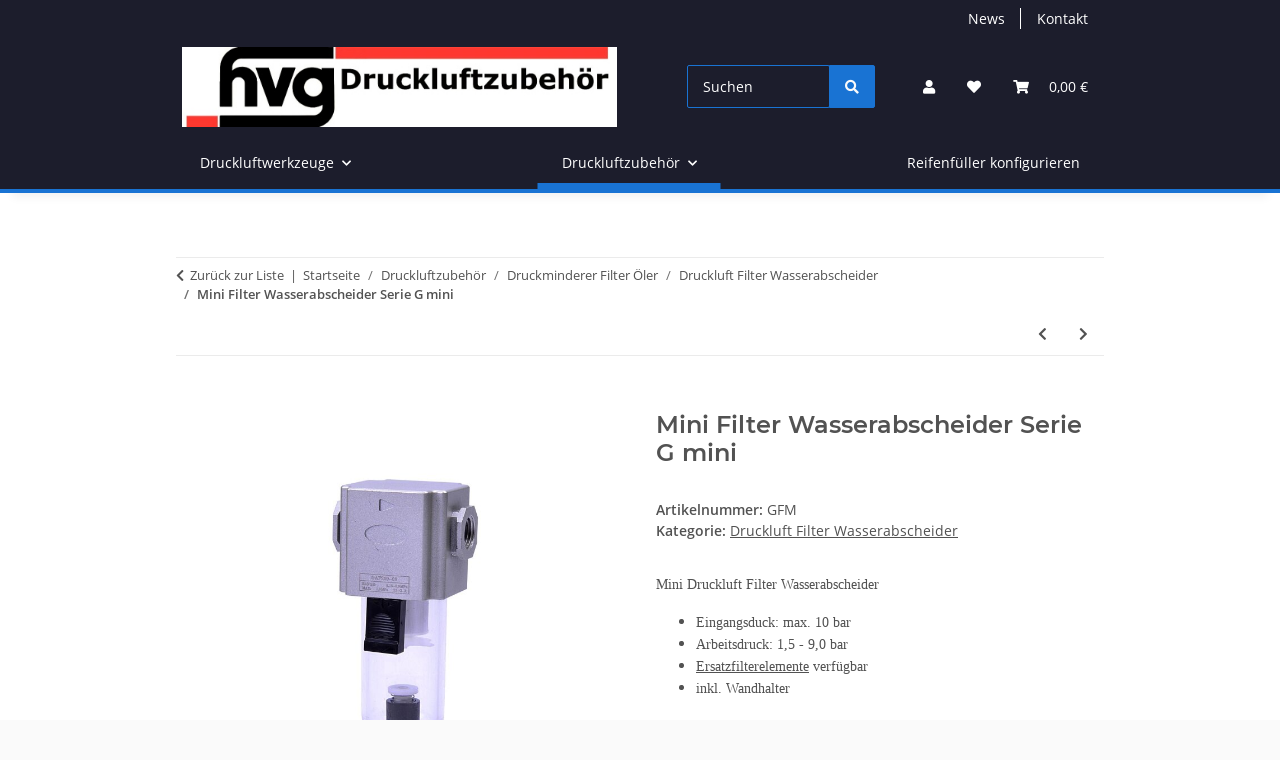

--- FILE ---
content_type: application/javascript
request_url: https://hvg-druckluftzubehoer.de/plugins/ws5_eucookie/frontend/js/dist/main-v2.5.3.js
body_size: 20912
content:
const __vite__mapDeps=(i,m=__vite__mapDeps,d=(m.f||(m.f=["assets/PaymentModal-DJ2wxBbR.js","assets/Buttons-CQo3TLQg.js","assets/serviceUtils-Z6denfro.js","assets/generalHooks-C3ON5v8P.js","assets/AccessibilitySwitch-CuVulJMZ.js","assets/ConsentManager-BOzthxxb.js","assets/ModalCenterCategories-CL-dDYVt.js","assets/ModalSimple-DqNz_KR4.js","assets/ModalBottomCategories-je-joZEl.js","assets/ModalThin-lp_VGeu4.js","assets/ModalMini-CSIZpvkb.js","assets/ModalModern2-BnLwN0xn.js","assets/ModalModern1-DBfa5gzo.js"])))=>i.map(i=>d[i]);
function Wt(){const e=document.cookie.split(";"),t=[],n=new RegExp("^\\s*([^=]+)\\s*=\\s*(.*?)$");for(let o=0;o<e.length;o++){const i=e[o],r=n.exec(i);r!==null&&t.push({name:r[1],value:r[2]})}return t}function we(e){const t=Wt();for(let n=0;n<t.length;n++)if(t[n].name===e)return t[n];return null}function it(e){return we(e)!==null}function Ft(e){const t=we(e);return t?JSON.parse(t.value):null}function Jt(e,t,n,o,i="/"){let r="";if(n){const s=new Date;s.setTime(s.getTime()+n*24*60*60*1e3),r="; expires="+s.toUTCString()}document.cookie=e+"="+(t||"")+r+"; path="+i+"; SameSite=Lax"}const Gt=e=>new URLSearchParams(window.location.search).has(e);function Vt(e){const t={};for(let n=0;n<e.attributes.length;n++){const o=e.attributes[n];o.name.startsWith("data-")&&(t[o.name.slice(5)]=o.value)}return t}const qt=e=>new DOMParser().parseFromString(e,"text/html").body.firstChild,Kt=(...e)=>{if(e){const t=e.reduce((o,i)=>o.concat(Object.keys(i)),[]),n=new Set(t);return e.every(o=>n.size===Object.keys(o).length)}else return!1},st=Gt("ws_debug"),G=(...e)=>st&&console.log(...e),$e=(...e)=>st&&console.error(...e),Yt=()=>{window.history&&window.history.replaceState&&window.history.replaceState(null,document.title,location.href),location.reload()},ie="ws_eu-cookie-container",kr="#"+ie,at="ws_eu-cookie-openConsentManagerButton-container",q="eu_cookie_store",wr="de",ct=1,Zt=2,pe=999,Ee=[ct],he=[ct,Zt];var Z,h,lt,U,ze,_t,ut,dt,Se,me,ge,ft,K={},pt=[],Qt=/acit|ex(?:s|g|n|p|$)|rph|grid|ows|mnc|ntw|ine[ch]|zoo|^ord|itera/i,Q=Array.isArray;function O(e,t){for(var n in t)e[n]=t[n];return e}function Me(e){e&&e.parentNode&&e.parentNode.removeChild(e)}function S(e,t,n){var o,i,r,s={};for(r in t)r=="key"?o=t[r]:r=="ref"?i=t[r]:s[r]=t[r];if(arguments.length>2&&(s.children=arguments.length>3?Z.call(arguments,2):n),typeof e=="function"&&e.defaultProps!=null)for(r in e.defaultProps)s[r]===void 0&&(s[r]=e.defaultProps[r]);return V(e,s,o,i,null)}function V(e,t,n,o,i){var r={type:e,props:t,key:n,ref:o,__k:null,__:null,__b:0,__e:null,__c:null,constructor:void 0,__v:i??++lt,__i:-1,__u:0};return i==null&&h.vnode!=null&&h.vnode(r),r}function Xt(){return{current:null}}function N(e){return e.children}function x(e,t){this.props=e,this.context=t}function R(e,t){if(t==null)return e.__?R(e.__,e.__i+1):null;for(var n;t<e.__k.length;t++)if((n=e.__k[t])!=null&&n.__e!=null)return n.__e;return typeof e.type=="function"?R(e):null}function ht(e){var t,n;if((e=e.__)!=null&&e.__c!=null){for(e.__e=e.__c.base=null,t=0;t<e.__k.length;t++)if((n=e.__k[t])!=null&&n.__e!=null){e.__e=e.__c.base=n.__e;break}return ht(e)}}function Ce(e){(!e.__d&&(e.__d=!0)&&U.push(e)&&!re.__r++||ze!=h.debounceRendering)&&((ze=h.debounceRendering)||_t)(re)}function re(){for(var e,t,n,o,i,r,s,a=1;U.length;)U.length>a&&U.sort(ut),e=U.shift(),a=U.length,e.__d&&(n=void 0,i=(o=(t=e).__v).__e,r=[],s=[],t.__P&&((n=O({},o)).__v=o.__v+1,h.vnode&&h.vnode(n),Oe(t.__P,n,o,t.__n,t.__P.namespaceURI,32&o.__u?[i]:null,r,i??R(o),!!(32&o.__u),s),n.__v=o.__v,n.__.__k[n.__i]=n,Ct(r,n,s),n.__e!=i&&ht(n)));re.__r=0}function mt(e,t,n,o,i,r,s,a,_,l,u){var c,f,d,v,k,g,m,p=o&&o.__k||pt,T=t.length;for(_=en(n,t,p,_,T),c=0;c<T;c++)(d=n.__k[c])!=null&&(f=d.__i==-1?K:p[d.__i]||K,d.__i=c,g=Oe(e,d,f,i,r,s,a,_,l,u),v=d.__e,d.ref&&f.ref!=d.ref&&(f.ref&&xe(f.ref,null,d),u.push(d.ref,d.__c||v,d)),k==null&&v!=null&&(k=v),(m=!!(4&d.__u))||f.__k===d.__k?_=gt(d,_,e,m):typeof d.type=="function"&&g!==void 0?_=g:v&&(_=v.nextSibling),d.__u&=-7);return n.__e=k,_}function en(e,t,n,o,i){var r,s,a,_,l,u=n.length,c=u,f=0;for(e.__k=new Array(i),r=0;r<i;r++)(s=t[r])!=null&&typeof s!="boolean"&&typeof s!="function"?(_=r+f,(s=e.__k[r]=typeof s=="string"||typeof s=="number"||typeof s=="bigint"||s.constructor==String?V(null,s,null,null,null):Q(s)?V(N,{children:s},null,null,null):s.constructor==null&&s.__b>0?V(s.type,s.props,s.key,s.ref?s.ref:null,s.__v):s).__=e,s.__b=e.__b+1,a=null,(l=s.__i=tn(s,n,_,c))!=-1&&(c--,(a=n[l])&&(a.__u|=2)),a==null||a.__v==null?(l==-1&&(i>u?f--:i<u&&f++),typeof s.type!="function"&&(s.__u|=4)):l!=_&&(l==_-1?f--:l==_+1?f++:(l>_?f--:f++,s.__u|=4))):e.__k[r]=null;if(c)for(r=0;r<u;r++)(a=n[r])!=null&&(2&a.__u)==0&&(a.__e==o&&(o=R(a)),yt(a,a));return o}function gt(e,t,n,o){var i,r;if(typeof e.type=="function"){for(i=e.__k,r=0;i&&r<i.length;r++)i[r]&&(i[r].__=e,t=gt(i[r],t,n,o));return t}e.__e!=t&&(o&&(t&&e.type&&!t.parentNode&&(t=R(e)),n.insertBefore(e.__e,t||null)),t=e.__e);do t=t&&t.nextSibling;while(t!=null&&t.nodeType==8);return t}function P(e,t){return t=t||[],e==null||typeof e=="boolean"||(Q(e)?e.some(function(n){P(n,t)}):t.push(e)),t}function tn(e,t,n,o){var i,r,s,a=e.key,_=e.type,l=t[n],u=l!=null&&(2&l.__u)==0;if(l===null&&e.key==null||u&&a==l.key&&_==l.type)return n;if(o>(u?1:0)){for(i=n-1,r=n+1;i>=0||r<t.length;)if((l=t[s=i>=0?i--:r++])!=null&&(2&l.__u)==0&&a==l.key&&_==l.type)return s}return-1}function Ue(e,t,n){t[0]=="-"?e.setProperty(t,n??""):e[t]=n==null?"":typeof n!="number"||Qt.test(t)?n:n+"px"}function ne(e,t,n,o,i){var r,s;e:if(t=="style")if(typeof n=="string")e.style.cssText=n;else{if(typeof o=="string"&&(e.style.cssText=o=""),o)for(t in o)n&&t in n||Ue(e.style,t,"");if(n)for(t in n)o&&n[t]==o[t]||Ue(e.style,t,n[t])}else if(t[0]=="o"&&t[1]=="n")r=t!=(t=t.replace(dt,"$1")),s=t.toLowerCase(),t=s in e||t=="onFocusOut"||t=="onFocusIn"?s.slice(2):t.slice(2),e.l||(e.l={}),e.l[t+r]=n,n?o?n.u=o.u:(n.u=Se,e.addEventListener(t,r?ge:me,r)):e.removeEventListener(t,r?ge:me,r);else{if(i=="http://www.w3.org/2000/svg")t=t.replace(/xlink(H|:h)/,"h").replace(/sName$/,"s");else if(t!="width"&&t!="height"&&t!="href"&&t!="list"&&t!="form"&&t!="tabIndex"&&t!="download"&&t!="rowSpan"&&t!="colSpan"&&t!="role"&&t!="popover"&&t in e)try{e[t]=n??"";break e}catch{}typeof n=="function"||(n==null||n===!1&&t[4]!="-"?e.removeAttribute(t):e.setAttribute(t,t=="popover"&&n==1?"":n))}}function Be(e){return function(t){if(this.l){var n=this.l[t.type+e];if(t.t==null)t.t=Se++;else if(t.t<n.u)return;return n(h.event?h.event(t):t)}}}function Oe(e,t,n,o,i,r,s,a,_,l){var u,c,f,d,v,k,g,m,p,T,$,ee,W,Te,te,F,ce,M=t.type;if(t.constructor!=null)return null;128&n.__u&&(_=!!(32&n.__u),r=[a=t.__e=n.__e]),(u=h.__b)&&u(t);e:if(typeof M=="function")try{if(m=t.props,p="prototype"in M&&M.prototype.render,T=(u=M.contextType)&&o[u.__c],$=u?T?T.props.value:u.__:o,n.__c?g=(c=t.__c=n.__c).__=c.__E:(p?t.__c=c=new M(m,$):(t.__c=c=new x(m,$),c.constructor=M,c.render=on),T&&T.sub(c),c.props=m,c.state||(c.state={}),c.context=$,c.__n=o,f=c.__d=!0,c.__h=[],c._sb=[]),p&&c.__s==null&&(c.__s=c.state),p&&M.getDerivedStateFromProps!=null&&(c.__s==c.state&&(c.__s=O({},c.__s)),O(c.__s,M.getDerivedStateFromProps(m,c.__s))),d=c.props,v=c.state,c.__v=t,f)p&&M.getDerivedStateFromProps==null&&c.componentWillMount!=null&&c.componentWillMount(),p&&c.componentDidMount!=null&&c.__h.push(c.componentDidMount);else{if(p&&M.getDerivedStateFromProps==null&&m!==d&&c.componentWillReceiveProps!=null&&c.componentWillReceiveProps(m,$),!c.__e&&c.shouldComponentUpdate!=null&&c.shouldComponentUpdate(m,c.__s,$)===!1||t.__v==n.__v){for(t.__v!=n.__v&&(c.props=m,c.state=c.__s,c.__d=!1),t.__e=n.__e,t.__k=n.__k,t.__k.some(function(B){B&&(B.__=t)}),ee=0;ee<c._sb.length;ee++)c.__h.push(c._sb[ee]);c._sb=[],c.__h.length&&s.push(c);break e}c.componentWillUpdate!=null&&c.componentWillUpdate(m,c.__s,$),p&&c.componentDidUpdate!=null&&c.__h.push(function(){c.componentDidUpdate(d,v,k)})}if(c.context=$,c.props=m,c.__P=e,c.__e=!1,W=h.__r,Te=0,p){for(c.state=c.__s,c.__d=!1,W&&W(t),u=c.render(c.props,c.state,c.context),te=0;te<c._sb.length;te++)c.__h.push(c._sb[te]);c._sb=[]}else do c.__d=!1,W&&W(t),u=c.render(c.props,c.state,c.context),c.state=c.__s;while(c.__d&&++Te<25);c.state=c.__s,c.getChildContext!=null&&(o=O(O({},o),c.getChildContext())),p&&!f&&c.getSnapshotBeforeUpdate!=null&&(k=c.getSnapshotBeforeUpdate(d,v)),F=u,u!=null&&u.type===N&&u.key==null&&(F=vt(u.props.children)),a=mt(e,Q(F)?F:[F],t,n,o,i,r,s,a,_,l),c.base=t.__e,t.__u&=-161,c.__h.length&&s.push(c),g&&(c.__E=c.__=null)}catch(B){if(t.__v=null,_||r!=null)if(B.then){for(t.__u|=_?160:128;a&&a.nodeType==8&&a.nextSibling;)a=a.nextSibling;r[r.indexOf(a)]=null,t.__e=a}else{for(ce=r.length;ce--;)Me(r[ce]);ve(t)}else t.__e=n.__e,t.__k=n.__k,B.then||ve(t);h.__e(B,t,n)}else r==null&&t.__v==n.__v?(t.__k=n.__k,t.__e=n.__e):a=t.__e=nn(n.__e,t,n,o,i,r,s,_,l);return(u=h.diffed)&&u(t),128&t.__u?void 0:a}function ve(e){e&&e.__c&&(e.__c.__e=!0),e&&e.__k&&e.__k.forEach(ve)}function Ct(e,t,n){for(var o=0;o<n.length;o++)xe(n[o],n[++o],n[++o]);h.__c&&h.__c(t,e),e.some(function(i){try{e=i.__h,i.__h=[],e.some(function(r){r.call(i)})}catch(r){h.__e(r,i.__v)}})}function vt(e){return typeof e!="object"||e==null||e.__b&&e.__b>0?e:Q(e)?e.map(vt):O({},e)}function nn(e,t,n,o,i,r,s,a,_){var l,u,c,f,d,v,k,g=n.props,m=t.props,p=t.type;if(p=="svg"?i="http://www.w3.org/2000/svg":p=="math"?i="http://www.w3.org/1998/Math/MathML":i||(i="http://www.w3.org/1999/xhtml"),r!=null){for(l=0;l<r.length;l++)if((d=r[l])&&"setAttribute"in d==!!p&&(p?d.localName==p:d.nodeType==3)){e=d,r[l]=null;break}}if(e==null){if(p==null)return document.createTextNode(m);e=document.createElementNS(i,p,m.is&&m),a&&(h.__m&&h.__m(t,r),a=!1),r=null}if(p==null)g===m||a&&e.data==m||(e.data=m);else{if(r=r&&Z.call(e.childNodes),g=n.props||K,!a&&r!=null)for(g={},l=0;l<e.attributes.length;l++)g[(d=e.attributes[l]).name]=d.value;for(l in g)if(d=g[l],l!="children"){if(l=="dangerouslySetInnerHTML")c=d;else if(!(l in m)){if(l=="value"&&"defaultValue"in m||l=="checked"&&"defaultChecked"in m)continue;ne(e,l,null,d,i)}}for(l in m)d=m[l],l=="children"?f=d:l=="dangerouslySetInnerHTML"?u=d:l=="value"?v=d:l=="checked"?k=d:a&&typeof d!="function"||g[l]===d||ne(e,l,d,g[l],i);if(u)a||c&&(u.__html==c.__html||u.__html==e.innerHTML)||(e.innerHTML=u.__html),t.__k=[];else if(c&&(e.innerHTML=""),mt(t.type=="template"?e.content:e,Q(f)?f:[f],t,n,o,p=="foreignObject"?"http://www.w3.org/1999/xhtml":i,r,s,r?r[0]:n.__k&&R(n,0),a,_),r!=null)for(l=r.length;l--;)Me(r[l]);a||(l="value",p=="progress"&&v==null?e.removeAttribute("value"):v!=null&&(v!==e[l]||p=="progress"&&!v||p=="option"&&v!=g[l])&&ne(e,l,v,g[l],i),l="checked",k!=null&&k!=e[l]&&ne(e,l,k,g[l],i))}return e}function xe(e,t,n){try{if(typeof e=="function"){var o=typeof e.__u=="function";o&&e.__u(),o&&t==null||(e.__u=e(t))}else e.current=t}catch(i){h.__e(i,n)}}function yt(e,t,n){var o,i;if(h.unmount&&h.unmount(e),(o=e.ref)&&(o.current&&o.current!=e.__e||xe(o,null,t)),(o=e.__c)!=null){if(o.componentWillUnmount)try{o.componentWillUnmount()}catch(r){h.__e(r,t)}o.base=o.__P=null}if(o=e.__k)for(i=0;i<o.length;i++)o[i]&&yt(o[i],t,n||typeof e.type!="function");n||Me(e.__e),e.__c=e.__=e.__e=void 0}function on(e,t,n){return this.constructor(e,n)}function Y(e,t,n){var o,i,r,s;t==document&&(t=document.documentElement),h.__&&h.__(e,t),i=(o=typeof n=="function")?null:n&&n.__k||t.__k,r=[],s=[],Oe(t,e=(!o&&n||t).__k=S(N,null,[e]),i||K,K,t.namespaceURI,!o&&n?[n]:i?null:t.firstChild?Z.call(t.childNodes):null,r,!o&&n?n:i?i.__e:t.firstChild,o,s),Ct(r,e,s)}function bt(e,t){Y(e,t,bt)}function rn(e,t,n){var o,i,r,s,a=O({},e.props);for(r in e.type&&e.type.defaultProps&&(s=e.type.defaultProps),t)r=="key"?o=t[r]:r=="ref"?i=t[r]:a[r]=t[r]===void 0&&s!=null?s[r]:t[r];return arguments.length>2&&(a.children=arguments.length>3?Z.call(arguments,2):n),V(e.type,a,o||e.key,i||e.ref,null)}function sn(e){function t(n){var o,i;return this.getChildContext||(o=new Set,(i={})[t.__c]=this,this.getChildContext=function(){return i},this.componentWillUnmount=function(){o=null},this.shouldComponentUpdate=function(r){this.props.value!=r.value&&o.forEach(function(s){s.__e=!0,Ce(s)})},this.sub=function(r){o.add(r);var s=r.componentWillUnmount;r.componentWillUnmount=function(){o&&o.delete(r),s&&s.call(r)}}),n.children}return t.__c="__cC"+ft++,t.__=e,t.Provider=t.__l=(t.Consumer=function(n,o){return n.children(o)}).contextType=t,t}Z=pt.slice,h={__e:function(e,t,n,o){for(var i,r,s;t=t.__;)if((i=t.__c)&&!i.__)try{if((r=i.constructor)&&r.getDerivedStateFromError!=null&&(i.setState(r.getDerivedStateFromError(e)),s=i.__d),i.componentDidCatch!=null&&(i.componentDidCatch(e,o||{}),s=i.__d),s)return i.__E=i}catch(a){e=a}throw e}},lt=0,x.prototype.setState=function(e,t){var n;n=this.__s!=null&&this.__s!=this.state?this.__s:this.__s=O({},this.state),typeof e=="function"&&(e=e(O({},n),this.props)),e&&O(n,e),e!=null&&this.__v&&(t&&this._sb.push(t),Ce(this))},x.prototype.forceUpdate=function(e){this.__v&&(this.__e=!0,e&&this.__h.push(e),Ce(this))},x.prototype.render=N,U=[],_t=typeof Promise=="function"?Promise.prototype.then.bind(Promise.resolve()):setTimeout,ut=function(e,t){return e.__v.__b-t.__v.__b},re.__r=0,dt=/(PointerCapture)$|Capture$/i,Se=0,me=Be(!1),ge=Be(!0),ft=0;var an=0;function C(e,t,n,o,i,r){t||(t={});var s,a,_=t;if("ref"in _)for(a in _={},t)a=="ref"?s=t[a]:_[a]=t[a];var l={type:e,props:_,key:n,ref:s,__k:null,__:null,__b:0,__e:null,__c:null,constructor:void 0,__v:--an,__i:-1,__u:0,__source:i,__self:r};if(typeof e=="function"&&(s=e.defaultProps))for(a in s)_[a]===void 0&&(_[a]=s[a]);return h.vnode&&h.vnode(l),l}const cn=async()=>fetch(window.EuCookie.config.frontendPath+"services").then(e=>e.json()).then(e=>e),ln=async()=>fetch(window.EuCookie.config.frontendPath+"categories").then(e=>e.json()).then(e=>e),_n=async e=>{await fetch(window.EuCookie.config.frontendPath+"consent",{method:"POST",body:JSON.stringify(e)}).catch(t=>console.log("EU Cookie saveConsent Error:",t))},kt=e=>he.includes(parseInt(e));var z,y,le,Le,j=0,wt=[],b=h,De=b.__b,Re=b.__r,je=b.diffed,He=b.__c,We=b.unmount,Fe=b.__;function H(e,t){b.__h&&b.__h(y,e,j||t),j=0;var n=y.__H||(y.__H={__:[],__h:[]});return e>=n.__.length&&n.__.push({}),n.__[e]}function D(e){return j=1,Ie(Pt,e)}function Ie(e,t,n){var o=H(z++,2);if(o.t=e,!o.__c&&(o.__=[n?n(t):Pt(void 0,t),function(a){var _=o.__N?o.__N[0]:o.__[0],l=o.t(_,a);_!==l&&(o.__N=[l,o.__[1]],o.__c.setState({}))}],o.__c=y,!y.__f)){var i=function(a,_,l){if(!o.__c.__H)return!0;var u=o.__c.__H.__.filter(function(f){return!!f.__c});if(u.every(function(f){return!f.__N}))return!r||r.call(this,a,_,l);var c=o.__c.props!==a;return u.forEach(function(f){if(f.__N){var d=f.__[0];f.__=f.__N,f.__N=void 0,d!==f.__[0]&&(c=!0)}}),r&&r.call(this,a,_,l)||c};y.__f=!0;var r=y.shouldComponentUpdate,s=y.componentWillUpdate;y.componentWillUpdate=function(a,_,l){if(this.__e){var u=r;r=void 0,i(a,_,l),r=u}s&&s.call(this,a,_,l)},y.shouldComponentUpdate=i}return o.__N||o.__}function Pe(e,t){var n=H(z++,3);!b.__s&&Ne(n.__H,t)&&(n.__=e,n.u=t,y.__H.__h.push(n))}function X(e,t){var n=H(z++,4);!b.__s&&Ne(n.__H,t)&&(n.__=e,n.u=t,y.__h.push(n))}function Et(e){return j=5,se(function(){return{current:e}},[])}function St(e,t,n){j=6,X(function(){if(typeof e=="function"){var o=e(t());return function(){e(null),o&&typeof o=="function"&&o()}}if(e)return e.current=t(),function(){return e.current=null}},n==null?n:n.concat(e))}function se(e,t){var n=H(z++,7);return Ne(n.__H,t)&&(n.__=e(),n.__H=t,n.__h=e),n.__}function Mt(e,t){return j=8,se(function(){return e},t)}function Ot(e){var t=y.context[e.__c],n=H(z++,9);return n.c=e,t?(n.__==null&&(n.__=!0,t.sub(y)),t.props.value):e.__}function xt(e,t){b.useDebugValue&&b.useDebugValue(t?t(e):e)}function It(){var e=H(z++,11);if(!e.__){for(var t=y.__v;t!==null&&!t.__m&&t.__!==null;)t=t.__;var n=t.__m||(t.__m=[0,0]);e.__="P"+n[0]+"-"+n[1]++}return e.__}function un(){for(var e;e=wt.shift();)if(e.__P&&e.__H)try{e.__H.__h.forEach(oe),e.__H.__h.forEach(ye),e.__H.__h=[]}catch(t){e.__H.__h=[],b.__e(t,e.__v)}}b.__b=function(e){y=null,De&&De(e)},b.__=function(e,t){e&&t.__k&&t.__k.__m&&(e.__m=t.__k.__m),Fe&&Fe(e,t)},b.__r=function(e){Re&&Re(e),z=0;var t=(y=e.__c).__H;t&&(le===y?(t.__h=[],y.__h=[],t.__.forEach(function(n){n.__N&&(n.__=n.__N),n.u=n.__N=void 0})):(t.__h.forEach(oe),t.__h.forEach(ye),t.__h=[],z=0)),le=y},b.diffed=function(e){je&&je(e);var t=e.__c;t&&t.__H&&(t.__H.__h.length&&(wt.push(t)!==1&&Le===b.requestAnimationFrame||((Le=b.requestAnimationFrame)||dn)(un)),t.__H.__.forEach(function(n){n.u&&(n.__H=n.u),n.u=void 0})),le=y=null},b.__c=function(e,t){t.some(function(n){try{n.__h.forEach(oe),n.__h=n.__h.filter(function(o){return!o.__||ye(o)})}catch(o){t.some(function(i){i.__h&&(i.__h=[])}),t=[],b.__e(o,n.__v)}}),He&&He(e,t)},b.unmount=function(e){We&&We(e);var t,n=e.__c;n&&n.__H&&(n.__H.__.forEach(function(o){try{oe(o)}catch(i){t=i}}),n.__H=void 0,t&&b.__e(t,n.__v))};var Je=typeof requestAnimationFrame=="function";function dn(e){var t,n=function(){clearTimeout(o),Je&&cancelAnimationFrame(t),setTimeout(e)},o=setTimeout(n,35);Je&&(t=requestAnimationFrame(n))}function oe(e){var t=y,n=e.__c;typeof n=="function"&&(e.__c=void 0,n()),y=t}function ye(e){var t=y;e.__c=e.__(),y=t}function Ne(e,t){return!e||e.length!==t.length||t.some(function(n,o){return n!==e[o]})}function Pt(e,t){return typeof t=="function"?t(e):t}function Nt(e,t){for(var n in t)e[n]=t[n];return e}function be(e,t){for(var n in e)if(n!=="__source"&&!(n in t))return!0;for(var o in t)if(o!=="__source"&&e[o]!==t[o])return!0;return!1}function At(e,t){var n=t(),o=D({t:{__:n,u:t}}),i=o[0].t,r=o[1];return X(function(){i.__=n,i.u=t,_e(i)&&r({t:i})},[e,n,t]),Pe(function(){return _e(i)&&r({t:i}),e(function(){_e(i)&&r({t:i})})},[e]),n}function _e(e){var t,n,o=e.u,i=e.__;try{var r=o();return!((t=i)===(n=r)&&(t!==0||1/t==1/n)||t!=t&&n!=n)}catch{return!0}}function Tt(e){e()}function $t(e){return e}function zt(){return[!1,Tt]}var Ut=X;function ke(e,t){this.props=e,this.context=t}function fn(e,t){function n(i){var r=this.props.ref,s=r==i.ref;return!s&&r&&(r.call?r(null):r.current=null),t?!t(this.props,i)||!s:be(this.props,i)}function o(i){return this.shouldComponentUpdate=n,S(e,i)}return o.displayName="Memo("+(e.displayName||e.name)+")",o.prototype.isReactComponent=!0,o.__f=!0,o.type=e,o}(ke.prototype=new x).isPureReactComponent=!0,ke.prototype.shouldComponentUpdate=function(e,t){return be(this.props,e)||be(this.state,t)};var Ge=h.__b;h.__b=function(e){e.type&&e.type.__f&&e.ref&&(e.props.ref=e.ref,e.ref=null),Ge&&Ge(e)};var pn=typeof Symbol<"u"&&Symbol.for&&Symbol.for("react.forward_ref")||3911;function hn(e){function t(n){var o=Nt({},n);return delete o.ref,e(o,n.ref||null)}return t.$$typeof=pn,t.render=e,t.prototype.isReactComponent=t.__f=!0,t.displayName="ForwardRef("+(e.displayName||e.name)+")",t}var Ve=function(e,t){return e==null?null:P(P(e).map(t))},mn={map:Ve,forEach:Ve,count:function(e){return e?P(e).length:0},only:function(e){var t=P(e);if(t.length!==1)throw"Children.only";return t[0]},toArray:P},gn=h.__e;h.__e=function(e,t,n,o){if(e.then){for(var i,r=t;r=r.__;)if((i=r.__c)&&i.__c)return t.__e==null&&(t.__e=n.__e,t.__k=n.__k),i.__c(e,t)}gn(e,t,n,o)};var qe=h.unmount;function Bt(e,t,n){return e&&(e.__c&&e.__c.__H&&(e.__c.__H.__.forEach(function(o){typeof o.__c=="function"&&o.__c()}),e.__c.__H=null),(e=Nt({},e)).__c!=null&&(e.__c.__P===n&&(e.__c.__P=t),e.__c.__e=!0,e.__c=null),e.__k=e.__k&&e.__k.map(function(o){return Bt(o,t,n)})),e}function Lt(e,t,n){return e&&n&&(e.__v=null,e.__k=e.__k&&e.__k.map(function(o){return Lt(o,t,n)}),e.__c&&e.__c.__P===t&&(e.__e&&n.appendChild(e.__e),e.__c.__e=!0,e.__c.__P=n)),e}function w(){this.__u=0,this.o=null,this.__b=null}function Dt(e){var t=e.__.__c;return t&&t.__a&&t.__a(e)}function I(e){var t,n,o;function i(r){if(t||(t=e()).then(function(s){n=s.default||s},function(s){o=s}),o)throw o;if(!n)throw t;return S(n,r)}return i.displayName="Lazy",i.__f=!0,i}function J(){this.i=null,this.l=null}h.unmount=function(e){var t=e.__c;t&&t.__R&&t.__R(),t&&32&e.__u&&(e.type=null),qe&&qe(e)},(w.prototype=new x).__c=function(e,t){var n=t.__c,o=this;o.o==null&&(o.o=[]),o.o.push(n);var i=Dt(o.__v),r=!1,s=function(){r||(r=!0,n.__R=null,i?i(a):a())};n.__R=s;var a=function(){if(!--o.__u){if(o.state.__a){var _=o.state.__a;o.__v.__k[0]=Lt(_,_.__c.__P,_.__c.__O)}var l;for(o.setState({__a:o.__b=null});l=o.o.pop();)l.forceUpdate()}};o.__u++||32&t.__u||o.setState({__a:o.__b=o.__v.__k[0]}),e.then(s,s)},w.prototype.componentWillUnmount=function(){this.o=[]},w.prototype.render=function(e,t){if(this.__b){if(this.__v.__k){var n=document.createElement("div"),o=this.__v.__k[0].__c;this.__v.__k[0]=Bt(this.__b,n,o.__O=o.__P)}this.__b=null}var i=t.__a&&S(N,null,e.fallback);return i&&(i.__u&=-33),[S(N,null,t.__a?null:e.children),i]};var Ke=function(e,t,n){if(++n[1]===n[0]&&e.l.delete(t),e.props.revealOrder&&(e.props.revealOrder[0]!=="t"||!e.l.size))for(n=e.i;n;){for(;n.length>3;)n.pop()();if(n[1]<n[0])break;e.i=n=n[2]}};function Cn(e){return this.getChildContext=function(){return e.context},e.children}function vn(e){var t=this,n=e.h;if(t.componentWillUnmount=function(){Y(null,t.v),t.v=null,t.h=null},t.h&&t.h!==n&&t.componentWillUnmount(),!t.v){for(var o=t.__v;o!==null&&!o.__m&&o.__!==null;)o=o.__;t.h=n,t.v={nodeType:1,parentNode:n,childNodes:[],__k:{__m:o.__m},contains:function(){return!0},insertBefore:function(i,r){this.childNodes.push(i),t.h.insertBefore(i,r)},removeChild:function(i){this.childNodes.splice(this.childNodes.indexOf(i)>>>1,1),t.h.removeChild(i)}}}Y(S(Cn,{context:t.context},e.__v),t.v)}function yn(e,t){var n=S(vn,{__v:e,h:t});return n.containerInfo=t,n}(J.prototype=new x).__a=function(e){var t=this,n=Dt(t.__v),o=t.l.get(e);return o[0]++,function(i){var r=function(){t.props.revealOrder?(o.push(i),Ke(t,e,o)):i()};n?n(r):r()}},J.prototype.render=function(e){this.i=null,this.l=new Map;var t=P(e.children);e.revealOrder&&e.revealOrder[0]==="b"&&t.reverse();for(var n=t.length;n--;)this.l.set(t[n],this.i=[1,0,this.i]);return e.children},J.prototype.componentDidUpdate=J.prototype.componentDidMount=function(){var e=this;this.l.forEach(function(t,n){Ke(e,n,t)})};var Rt=typeof Symbol<"u"&&Symbol.for&&Symbol.for("react.element")||60103,bn=/^(?:accent|alignment|arabic|baseline|cap|clip(?!PathU)|color|dominant|fill|flood|font|glyph(?!R)|horiz|image(!S)|letter|lighting|marker(?!H|W|U)|overline|paint|pointer|shape|stop|strikethrough|stroke|text(?!L)|transform|underline|unicode|units|v|vector|vert|word|writing|x(?!C))[A-Z]/,kn=/^on(Ani|Tra|Tou|BeforeInp|Compo)/,wn=/[A-Z0-9]/g,En=typeof document<"u",Sn=function(e){return(typeof Symbol<"u"&&typeof Symbol()=="symbol"?/fil|che|rad/:/fil|che|ra/).test(e)};function Mn(e,t,n){return t.__k==null&&(t.textContent=""),Y(e,t),typeof n=="function"&&n(),e?e.__c:null}function On(e,t,n){return bt(e,t),typeof n=="function"&&n(),e?e.__c:null}x.prototype.isReactComponent={},["componentWillMount","componentWillReceiveProps","componentWillUpdate"].forEach(function(e){Object.defineProperty(x.prototype,e,{configurable:!0,get:function(){return this["UNSAFE_"+e]},set:function(t){Object.defineProperty(this,e,{configurable:!0,writable:!0,value:t})}})});var Ye=h.event;function xn(){}function In(){return this.cancelBubble}function Pn(){return this.defaultPrevented}h.event=function(e){return Ye&&(e=Ye(e)),e.persist=xn,e.isPropagationStopped=In,e.isDefaultPrevented=Pn,e.nativeEvent=e};var Ae,Nn={enumerable:!1,configurable:!0,get:function(){return this.class}},Ze=h.vnode;h.vnode=function(e){typeof e.type=="string"&&function(t){var n=t.props,o=t.type,i={},r=o.indexOf("-")===-1;for(var s in n){var a=n[s];if(!(s==="value"&&"defaultValue"in n&&a==null||En&&s==="children"&&o==="noscript"||s==="class"||s==="className")){var _=s.toLowerCase();s==="defaultValue"&&"value"in n&&n.value==null?s="value":s==="download"&&a===!0?a="":_==="translate"&&a==="no"?a=!1:_[0]==="o"&&_[1]==="n"?_==="ondoubleclick"?s="ondblclick":_!=="onchange"||o!=="input"&&o!=="textarea"||Sn(n.type)?_==="onfocus"?s="onfocusin":_==="onblur"?s="onfocusout":kn.test(s)&&(s=_):_=s="oninput":r&&bn.test(s)?s=s.replace(wn,"-$&").toLowerCase():a===null&&(a=void 0),_==="oninput"&&i[s=_]&&(s="oninputCapture"),i[s]=a}}o=="select"&&i.multiple&&Array.isArray(i.value)&&(i.value=P(n.children).forEach(function(l){l.props.selected=i.value.indexOf(l.props.value)!=-1})),o=="select"&&i.defaultValue!=null&&(i.value=P(n.children).forEach(function(l){l.props.selected=i.multiple?i.defaultValue.indexOf(l.props.value)!=-1:i.defaultValue==l.props.value})),n.class&&!n.className?(i.class=n.class,Object.defineProperty(i,"className",Nn)):(n.className&&!n.class||n.class&&n.className)&&(i.class=i.className=n.className),t.props=i}(e),e.$$typeof=Rt,Ze&&Ze(e)};var Qe=h.__r;h.__r=function(e){Qe&&Qe(e),Ae=e.__c};var Xe=h.diffed;h.diffed=function(e){Xe&&Xe(e);var t=e.props,n=e.__e;n!=null&&e.type==="textarea"&&"value"in t&&t.value!==n.value&&(n.value=t.value==null?"":t.value),Ae=null};var An={ReactCurrentDispatcher:{current:{readContext:function(e){return Ae.__n[e.__c].props.value},useCallback:Mt,useContext:Ot,useDebugValue:xt,useDeferredValue:$t,useEffect:Pe,useId:It,useImperativeHandle:St,useInsertionEffect:Ut,useLayoutEffect:X,useMemo:se,useReducer:Ie,useRef:Et,useState:D,useSyncExternalStore:At,useTransition:zt}}};function Tn(e){return S.bind(null,e)}function ae(e){return!!e&&e.$$typeof===Rt}function $n(e){return ae(e)&&e.type===N}function zn(e){return!!e&&!!e.displayName&&(typeof e.displayName=="string"||e.displayName instanceof String)&&e.displayName.startsWith("Memo(")}function Un(e){return ae(e)?rn.apply(null,arguments):e}function Bn(e){return!!e.__k&&(Y(null,e),!0)}function Ln(e){return e&&(e.base||e.nodeType===1&&e)||null}var Dn=function(e,t){return e(t)},Rn=function(e,t){return e(t)},jn=N,Hn=ae,L={useState:D,useId:It,useReducer:Ie,useEffect:Pe,useLayoutEffect:X,useInsertionEffect:Ut,useTransition:zt,useDeferredValue:$t,useSyncExternalStore:At,startTransition:Tt,useRef:Et,useImperativeHandle:St,useMemo:se,useCallback:Mt,useContext:Ot,useDebugValue:xt,version:"18.3.1",Children:mn,render:Mn,hydrate:On,unmountComponentAtNode:Bn,createPortal:yn,createElement:S,createContext:sn,createFactory:Tn,cloneElement:Un,createRef:Xt,Fragment:N,isValidElement:ae,isElement:Hn,isFragment:$n,isMemo:zn,findDOMNode:Ln,Component:x,PureComponent:ke,memo:fn,forwardRef:hn,flushSync:Rn,unstable_batchedUpdates:Dn,StrictMode:jn,Suspense:w,SuspenseList:J,lazy:I,__SECRET_INTERNALS_DO_NOT_USE_OR_YOU_WILL_BE_FIRED:An};const Wn="modulepreload",Fn=function(e){return"/plugins/ws5_eucookie/frontend/js/dist/"+e},et={},A=function(t,n,o){let i=Promise.resolve();if(n&&n.length>0){let _=function(l){return Promise.all(l.map(u=>Promise.resolve(u).then(c=>({status:"fulfilled",value:c}),c=>({status:"rejected",reason:c}))))};document.getElementsByTagName("link");const s=document.querySelector("meta[property=csp-nonce]"),a=s?.nonce||s?.getAttribute("nonce");i=_(n.map(l=>{if(l=Fn(l),l in et)return;et[l]=!0;const u=l.endsWith(".css"),c=u?'[rel="stylesheet"]':"";if(document.querySelector(`link[href="${l}"]${c}`))return;const f=document.createElement("link");if(f.rel=u?"stylesheet":Wn,u||(f.as="script"),f.crossOrigin="",f.href=l,a&&f.setAttribute("nonce",a),document.head.appendChild(f),u)return new Promise((d,v)=>{f.addEventListener("load",d),f.addEventListener("error",()=>v(new Error(`Unable to preload CSS for ${l}`)))})}))}function r(s){const a=new Event("vite:preloadError",{cancelable:!0});if(a.payload=s,window.dispatchEvent(a),!a.defaultPrevented)throw s}return i.then(s=>{for(const a of s||[])a.status==="rejected"&&r(a.reason);return t().catch(r)})},Jn=I(()=>A(()=>import("./assets/PaymentModal-DJ2wxBbR.js"),__vite__mapDeps([0,1,2,3,4]))),Gn=I(()=>A(()=>import("./assets/ConsentManager-BOzthxxb.js"),__vite__mapDeps([5,2,1,3,4]))),Vn=I(()=>A(()=>import("./assets/ModalCenterCategories-CL-dDYVt.js"),__vite__mapDeps([6,1,3,4]))),qn=I(()=>A(()=>import("./assets/ModalSimple-DqNz_KR4.js"),__vite__mapDeps([7,1]))),Kn=I(()=>A(()=>import("./assets/ModalBottomCategories-je-joZEl.js"),__vite__mapDeps([8,1,4]))),tt=I(()=>A(()=>import("./assets/ModalThin-lp_VGeu4.js"),__vite__mapDeps([9,1]))),nt=I(()=>A(()=>import("./assets/ModalMini-CSIZpvkb.js"),__vite__mapDeps([10,1]))),Yn=I(()=>A(()=>import("./assets/ModalModern2-BnLwN0xn.js"),__vite__mapDeps([11,1,3]))),Zn=I(()=>A(()=>import("./assets/ModalModern1-DBfa5gzo.js"),__vite__mapDeps([12,1,3]))),ue=e=>{const t={zentrum:"center",unten:"bottom",duenn_unten:"thin_bottom",duenn_oben:"thin_top",mini_links:"mini_left",mini_rechts:"mini_right",ModalModern1:"modern1",ModalModern2:"modern2"},n=window.innerWidth;let o;if(e?.openModal==="ConsentManager")o="consentManager";else if(e?.openModal==="PaymentModal")o="payment";else if(e.config?.showSmallModal)o="mini_right";else if(o=t?.[e.config.settings.ws_eu_cookie_bannerPosition]??e?.config?.settings?.ws_eu_cookie_bannerPosition??"center",n<=840)switch(e?.config?.settings?.ws_eu_cookie_bannerPosition_mobile){case"bottomMobile":o="bottom";break;case"thin_bottomMobile":o="thin_bottom";break;case"thin_topMobile":o="thin_top";break;case"miniMobile":o="mini_left";break;default:console.log("error mapping mobile banner position")}const[i,r]=D(e.services),[s,a]=D(e.categories),[_,l]=D(!1),u=()=>{const g=i.map(p=>({...p,consent:!0}));r(g);const m=s.map(p=>({...p,consent:!0}));a(m),e.updateAndPersistConsent(g,m)},c=()=>{const g=i.map(p=>Number.parseInt(p.category)===pe?{...p,consent:!0}:p);r(g);const m=s.map(p=>Number.parseInt(p.categoryNr)===pe?{...p,consent:!0}:p);a(m),e.updateAndPersistConsent(g,m)},f=()=>{e.updateAndPersistConsent(i,s)},d=()=>{const g=i.map(p=>he.includes(Number.parseInt(p.category))?{...p,consent:!0}:{...p,consent:!1});r(g);const m=s.map(p=>he.includes(Number.parseInt(p.categoryNr))?{...p,consent:!0}:{...p,consent:!1});a(m),e.updateAndPersistConsent(g,m)},v=g=>{const[m,p]=jt(g,i,s);r(m),a(p),l(!0)},k=g=>{const[m,p]=ar(g,i,s);a(p),r(m),l(!0)};switch(o){case"payment":return C(w,{fallback:null,children:C(Jn,{closeable:e.closeable,services:i,categories:s,closeModalOrConsentManager:e.closeModalOrConsentManager,toggleConsentOfCategory:k,toggleConsentOfService:v,consentToCustom:f,consentToAllPaymentProviderServices:c,consentToNecessary:d})});case"consentManager":return C(w,{fallback:null,children:C(Gn,{closeable:e.closeable,services:i,categories:s,closeModalOrConsentManager:e.closeModalOrConsentManager,toggleConsentOfCategory:k,toggleConsentOfService:v,consentToCustom:f,consentToAll:u,consentToNecessary:d})});case"center":return C(w,{fallback:null,children:C(Vn,{categories:s,toggleConsentOfCategory:k,toggleConsentOfService:v,consentToCustom:f,consentToAll:u,consentToNecessary:d,customSelection:_})});case"simple":return C(w,{fallback:null,children:C(qn,{consentToCustom:f,consentToAll:u,consentToNecessary:d,customSelection:_})});case"bottom":return C(w,{fallback:null,children:C(Kn,{categories:s,toggleConsentOfCategory:k,toggleConsentOfService:v,consentToCustom:f,consentToAll:u,consentToNecessary:d,customSelection:_})});case"thin_top":return C(w,{fallback:null,children:C(tt,{consentToCustom:f,consentToAll:u,consentToNecessary:d,position:"top"})});case"thin_bottom":return C(w,{fallback:null,children:C(tt,{consentToCustom:f,consentToAll:u,consentToNecessary:d,position:"bottom"})});case"mini_left":return C(w,{fallback:null,children:C(nt,{consentToCustom:f,consentToAll:u,consentToNecessary:d,position:"left"})});case"mini_right":return C(w,{fallback:null,children:C(nt,{consentToCustom:f,consentToAll:u,consentToNecessary:d,position:"right"})});case"modern2":return C(w,{fallback:null,children:C(Yn,{consentToCustom:f,consentToAll:u,consentToNecessary:d})});case"modern1":default:return C(w,{fallback:null,children:C(Zn,{consentToCustom:f,consentToAll:u,consentToNecessary:d})})}},Qn=e=>S("svg",{xmlns:"http://www.w3.org/2000/svg",width:"50px",height:"50px",viewBox:"0 0 100 100",...e},S("circle",{stroke:"#bbb",fill:"#fff",cx:50.5,cy:50.5,r:48,strokeWidth:.8}),S("path",{fill:"#444",d:"M56.406 72.392l.135.007c.135.014.27.05.399.108l.127.066.112.073c.498.365.671 1.034.413 1.595l-.062.118-.397.665c-2.511 4.152-5.155 7.44-8.472 10.978l-.559.592-.104.098c-.466.394-1.148.412-1.634.041l-.108-.092-.098-.104c-.395-.466-.412-1.149-.041-1.634l.092-.108.537-.569c3.364-3.587 5.997-6.882 8.532-11.19.243-.414.679-.644 1.126-.644zm12.715-10.659l.149.009c.066.008.133.021.199.039l.099.032.123.052c.556.269.847.895.695 1.494l-.039.128-.32.864c-2.368 6.296-5.193 11.667-8.618 16.747l-.471.691-.632.904c-.64.902-1.303 1.795-1.982 2.672l-.685.871-.095.106c-.43.434-1.108.51-1.624.182l-.116-.083-.106-.095c-.434-.43-.51-1.108-.183-1.624l.083-.116.662-.842c.657-.847 1.298-1.711 1.916-2.583l.611-.874.455-.668c3.463-5.135 6.29-10.575 8.651-17.048.193-.53.694-.859 1.227-.859zM56.746 54.79l.127.006.127.019h0l.127.032.126.045c.569.239.894.849.775 1.455l-.032.13-.259.824c-1.159 3.594-2.743 7.228-4.719 10.825l-.429.77-.427.743c-3.163 5.428-7.04 10.33-11.541 14.59l-.618.577-.11.091c-.491.363-1.173.336-1.633-.066l-.102-.099-.091-.11c-.363-.491-.336-1.173.066-1.633l.099-.102.619-.578a62.71 62.71 0 0 0 11.037-13.952l.428-.745.441-.792c2.027-3.699 3.62-7.43 4.741-11.103.172-.563.689-.925 1.249-.925zm14.729 19.015l.145.008a1.3 1.3 0 0 1 .288.067l.141.059.117.065c.524.327.748.98.533 1.559l-.053.123-.274.553c-.984 1.964-1.845 3.442-2.987 5.307l-.351.572-.076.11c-.375.49-1.048.65-1.604.381l-.117-.064-.11-.076c-.49-.376-.65-1.048-.381-1.604l.064-.117.313-.509c1.221-1.992 2.1-3.505 3.178-5.703.226-.463.69-.731 1.173-.731zM50.877 49.797l.108.004.108.014h0l.109.023.128.04c.58.213.931.808.839 1.418l-.027.131-.17.646c-3.056 11.387-9.367 21.405-18.3 29.047l-.508.43-.114.085c-.508.339-1.188.278-1.628-.145l-.097-.104-.085-.114c-.339-.508-.279-1.188.145-1.628l.104-.097.504-.426a55.11 55.11 0 0 0 17.62-28.343c.151-.59.682-.982 1.264-.982zm-12.856 12.57l.14.007a1.3 1.3 0 0 1 .411.114l.13.07.11.075c.492.374.654 1.045.386 1.602l-.064.117-.354.57c-2.961 4.697-6.373 8.322-10.715 11.812l-.548.436-.117.082c-.521.326-1.202.243-1.63-.2l-.087-.1-.082-.116c-.326-.521-.242-1.202.2-1.629l.1-.087.519-.413c4.285-3.442 7.599-6.994 10.486-11.715.246-.403.675-.625 1.115-.625zm4.13-23.415l.134.007a1.3 1.3 0 0 1 .831.418l.09.11.078.119c.307.532.2 1.21-.257 1.621l-.103.084-.274.209c-1.177.933-2.217 2.238-3.099 3.886l-.201.387-.245.669a46.66 46.66 0 0 0-.839 2.705l-.197.696-.201.709-.208.719h0l-.217.722-.009.029-.179.519c-1.233 3.467-3.326 7.237-5.265 10.033l-.305.433-.398.515c-2.656 3.382-5.43 5.917-7.859 7.968l-.38.32-.114.085c-.508.34-1.187.279-1.628-.144l-.097-.104-.085-.114c-.339-.508-.279-1.188.145-1.628l.104-.097.381-.32c2.303-1.946 4.925-4.339 7.417-7.496l.414-.533.433-.655c1.992-3.035 3.573-5.791 4.701-8.917l.235-.676.207-.692.201-.696h0l.195-.69.202-.713c.272-.956.561-1.93.907-2.909l.271-.735.051-.115.225-.437c1.144-2.157 2.545-3.851 4.171-5.04.232-.17.502-.252.769-.252zm35.773 4.209l.131.007c.477.049.902.359 1.083.822l.043.13.109.409c3.004 11.742-3.764 23.778-4.318 25.986l-.017.073-.034.129c-.186.589-.763.969-1.377.905l-.132-.02-.129-.034c-.589-.185-.969-.762-.906-1.377l.02-.132.021-.091c.631-2.572 7.096-13.935 4.353-24.749l-.107-.405-.029-.131c-.11-.653.289-1.295.941-1.475.116-.032.233-.047.348-.047zm4.781 20.504l.127.006c.085.008.17.025.253.051l.125.045.12.058c.542.296.803.935.623 1.526l-.046.126-.28.649c-.459 1.034-.966 2.049-1.516 3.032l-.42.73-.074.111c-.366.497-1.035.67-1.596.411l-.118-.062-.112-.074c-.497-.366-.67-1.035-.411-1.596l.062-.118.379-.659a34.05 34.05 0 0 0 1.678-3.436c.21-.499.694-.8 1.204-.8zM50.867 35.898l.487.008a15.31 15.31 0 0 1 2.889.365l.47.114.318.087c5.374 1.532 9.645 6.158 10.771 11.666l.064.332.072.438c.514 3.496-.36 6.908-1.441 10.099l-.142.415-.304.866c-1.119 3.145-2.305 5.982-3.606 8.624l-.358.716-.066.116c-.333.519-.989.735-1.566.513l-.122-.054-.116-.066c-.52-.334-.735-.99-.512-1.567l.054-.122.345-.691c1.256-2.552 2.403-5.297 3.489-8.347l.294-.839.139-.406c.968-2.859 1.754-5.883 1.335-8.828l-.065-.401-.06-.311c-.942-4.54-4.456-8.35-8.877-9.627l-.303-.083-.41-.099c-2.059-.461-4.26-.398-6.283.181l-.402.123-.129.035c-.604.13-1.219-.184-1.468-.75l-.048-.125-.035-.129c-.139-.647.231-1.307.875-1.515 1.508-.488 3.109-.734 4.71-.734zm-20.135 8.407l.124.006.125.018h0l.125.031.126.045c.571.236.899.844.783 1.45l-.032.13-.123.414-.722 2.323-.144.433-.192.56c-2.286 6.501-6.099 12.027-10.808 15.662l-.406.307-.119.078c-.53.31-1.209.207-1.623-.248l-.084-.103-.079-.119c-.31-.53-.207-1.209.248-1.623l.103-.084.393-.297c4.294-3.324 7.787-8.407 9.903-14.414l.189-.549.158-.477c.301-.92.519-1.653.805-2.609.169-.566.688-.933 1.25-.933zM50.904 15l.652.006a35.72 35.72 0 0 1 1.306.048l.654.042.605.05c5.64.51 11.131 2.362 15.955 5.38l.514.328.505.334c4.186 2.822 7.781 6.557 10.453 10.857l.316.519.314.535c2.474 4.306 4.056 9.145 4.603 14.071l.063.616.058.689a35.76 35.76 0 0 1-.874 10.929l-.166.671-.04.128c-.214.58-.81.93-1.42.837l-.131-.027-.128-.04c-.579-.214-.93-.809-.837-1.42l.027-.131.163-.659c.78-3.3 1.051-6.677.805-10.059l-.056-.677-.061-.595a33.84 33.84 0 0 0-4.257-13.014l-.303-.517-.305-.499c-2.473-3.974-5.797-7.427-9.665-10.038l-.486-.322-.494-.315c-4.468-2.791-9.549-4.505-14.769-4.981l-.58-.048-.483-.032c-11.264-.661-22.352 4.457-29.102 13.787l-.291.408-.082.105c-.404.467-1.084.587-1.623.285l-.113-.071-.105-.082c-.467-.404-.587-1.084-.285-1.623l.071-.113.303-.426c6.727-9.308 17.488-14.769 28.749-14.936l.52-.004h.021zm-.001 27.874l.385.009a8.36 8.36 0 0 1 1.524.211l.374.097.245.069c3.326 1.005 5.676 4.252 5.705 7.885l-.002.266-.01.133c-.076.613-.571 1.093-1.191 1.138l-.135.003-.133-.01c-.613-.077-1.09-.577-1.138-1.192l-.004-.134.001-.235c-.043-2.425-1.63-4.654-3.797-5.339l-.219-.063-.027-.007-.224-.059c-2.691-.652-5.607.718-6.584 3.086l-.079.205-.23.759c-.994 3.297-1.907 6.449-3.424 9.529l-.335.659-.068.115c-.34.516-1 .722-1.573.492l-.121-.056-.115-.068c-.515-.34-.722-1-.492-1.573l.056-.121.34-.671c1.209-2.472 2.028-5.067 2.85-7.79l.225-.746.024-.083c.305-1.07.909-3.988 4.45-5.665 1.183-.56 2.454-.844 3.721-.844zm13.369-9.098l.148.008c.196.022.389.089.563.202l.126.093.325.277c4.827 4.2 7.65 10.38 7.622 16.687l-.006.421-.019.528c-.083 1.768-.369 3.622-.868 5.634l-.156.608-.041.127c-.217.578-.814.925-1.425.828l-.131-.028-.127-.041c-.578-.218-.925-.815-.828-1.425l.028-.131.143-.559c.454-1.828.715-3.5.794-5.083l.02-.524.005-.396c.017-5.535-2.465-10.962-6.705-14.66l-.306-.261-.104-.097c-.456-.474-.492-1.225-.06-1.742a1.3 1.3 0 0 1 1.002-.468zM50.313 21.99l.131.007a1.31 1.31 0 0 1 1.168 1.139l.01.132-.004.134c-.049.616-.527 1.114-1.139 1.19l-.133.01-.559.018c-3.727.16-7.4 1.094-10.689 2.719l-.49.249-.451.241c-4.786 2.613-8.685 6.663-11.059 11.486l-.218.454-.343.776c-1.093 2.612-1.72 5.474-2.824 8.241l-.346.827-.245.539c-1.255 2.685-2.982 5.209-5.144 7.515l-.438.458-.105.096c-.471.389-1.153.398-1.634.021l-.107-.094-.096-.105c-.389-.472-.398-1.154-.021-1.635l.094-.107.364-.379c3.925-4.156 5.247-7.772 6.347-11.265l.198-.634.196-.632.198-.63c.371-1.169.765-2.334 1.276-3.509l.265-.589.226-.472c2.614-5.326 6.915-9.795 12.192-12.669l.468-.249.494-.251c3.632-1.803 7.69-2.838 11.806-3.011l.588-.019h.026zM19.63 34.697l.155.009c.155.019.309.066.455.143h0l.115.068c.55.367.744 1.099.428 1.696h0l-.238.456c-1.775 3.461-2.473 6.143-2.943 10.074h0l-.022.13c-.133.596-.664 1.021-1.272 1.021h0l-.078-.002h0l-.078-.007-.13-.022C15.424 48.13 15 47.599 15 46.99h0v-.007l.003-.074h0l.007-.075.068-.546c.533-4.132 1.383-7.091 3.398-10.896.234-.442.687-.695 1.155-.695h0zm31.382-5.853l.514.006c3.253.076 6.408.871 9.171 2.36h0l.114.069c.548.371.736 1.104.415 1.7h0l-.069.114c-.371.548-1.105.736-1.7.415h0l-.296-.156c-8.637-4.427-20.603-.736-25.277 7.87h0l-.07.114c-.373.546-1.106.733-1.701.411h0l-.114-.07c-.546-.373-.733-1.107-.41-1.701h0l.203-.365c2.627-4.593 7.209-8.148 12.634-9.788a22.8 22.8 0 0 1 6.583-.98h0zm5.068-6.384l.118.005.119.016.446.085c8.891 1.781 16.663 7.884 20.461 16.065l.19.418.044.113a1.31 1.31 0 0 1-1.111 1.716l-.126.006-.136-.007c-.405-.042-.779-.273-.993-.642l-.065-.128-.181-.399c-3.451-7.417-10.5-12.951-18.566-14.577l-.433-.083-.13-.031c-.635-.184-1.041-.824-.919-1.489.115-.63.665-1.07 1.282-1.07z"}));function Xn(e){return e&&e.__esModule&&Object.prototype.hasOwnProperty.call(e,"default")?e.default:e}var de={exports:{}};/*!
	Copyright (c) 2018 Jed Watson.
	Licensed under the MIT License (MIT), see
	http://jedwatson.github.io/classnames
*/var ot;function eo(){return ot||(ot=1,function(e){(function(){var t={}.hasOwnProperty;function n(){for(var r="",s=0;s<arguments.length;s++){var a=arguments[s];a&&(r=i(r,o(a)))}return r}function o(r){if(typeof r=="string"||typeof r=="number")return r;if(typeof r!="object")return"";if(Array.isArray(r))return n.apply(null,r);if(r.toString!==Object.prototype.toString&&!r.toString.toString().includes("[native code]"))return r.toString();var s="";for(var a in r)t.call(r,a)&&r[a]&&(s=i(s,a));return s}function i(r,s){return s?r?r+" "+s:r+s:r}e.exports?(n.default=n,e.exports=n):window.classNames=n})()}(de)),de.exports}var to=eo();const no=Xn(to),oo="_modalOverlay_1xezp_1",ro="_modalWithOverlay_1xezp_53 _modal_1xezp_1",io="_modalWithoutOverlay_1xezp_62 _modal_1xezp_1",so="_loaded_1xezp_66",ao="_modal_header_1xezp_73",co="_modal_header_small_1xezp_80",lo="_modal_header_big_1xezp_92",_o="_modal_text_smaller_1xezp_101",uo="_buttonContainer_1xezp_106",fo="_emptyButton_1xezp_112",po="_filledButton_1xezp_126",ho="_centerCat_1xezp_159",mo="_centerCat_container_1xezp_171",go="_centerCat_textContainer_1xezp_178",Co="_centerCat_categories_1xezp_182",vo="_centerCat_buttons_1xezp_188",yo="_bottomCat_filledButton_1xezp_212",bo="_noNudgingLink_1xezp_221",ko="_centerCat_buttons_nudging_1xezp_237",wo="_simple_1xezp_252",Eo="_simple_container_1xezp_270",So="_simple_textContainer_1xezp_278",Mo="_simple_header_1xezp_283",Oo="_simple_buttons_1xezp_290",xo="_simple_buttons_seccondary_width_1xezp_298",Io="_simple_filledButton_1xezp_302",Po="_simple_fingerprintSvg_1xezp_323",No="_bottomCat_1xezp_212",Ao="_bottomCat_container_1xezp_369",To="_bottomCat_textContainer_1xezp_376",$o="_bottomCat_categories_1xezp_380",zo="_bottomCat_buttons_1xezp_387",Uo="_modern1_1xezp_464",Bo="_modern1_img_1xezp_477",Lo="_modern1_buttonContainer_1xezp_486",Do="_modern2_1xezp_518",Ro="_modern2_img_1xezp_525",jo="_modern2_buttonContainer_1xezp_537",Ho="_modern2_emptyButton_1xezp_544",Wo="_modern2_filledButton_1xezp_554",Fo="_mini_1xezp_588",Jo="_mini_no_nudging_1xezp_596",Go="_mini_left_1xezp_600",Vo="_mini_right_1xezp_604",qo="_mini_buttonContainer_1xezp_608",Ko="_mini_filledButton_1xezp_618",Yo="_thin_1xezp_673",Zo="_thin_container_1xezp_679",Qo="_thin_top_1xezp_684",Xo="_thin_bottom_1xezp_688",er="_thin_buttonContainer_no_nudging_1xezp_698",tr="_thin_filledButton_1xezp_707",nr="_openConsentManagerButton_1xezp_748",or={modalOverlay:oo,modalWithOverlay:ro,modalWithoutOverlay:io,loaded:so,modal_header:ao,modal_header_small:co,modal_header_big:lo,modal_text_smaller:_o,buttonContainer:uo,emptyButton:fo,filledButton:po,centerCat:ho,centerCat_container:mo,centerCat_textContainer:go,centerCat_categories:Co,centerCat_buttons:vo,bottomCat_filledButton:yo,noNudgingLink:bo,centerCat_buttons_nudging:ko,simple:wo,simple_container:Eo,simple_textContainer:So,simple_header:Mo,simple_buttons:Oo,simple_buttons_seccondary_width:xo,simple_filledButton:Io,simple_fingerprintSvg:Po,bottomCat:No,bottomCat_container:Ao,bottomCat_textContainer:To,bottomCat_categories:$o,bottomCat_buttons:zo,modern1:Uo,modern1_img:Bo,modern1_buttonContainer:Lo,modern2:Do,modern2_img:Ro,modern2_buttonContainer:jo,modern2_emptyButton:Ho,modern2_filledButton:Wo,mini:Fo,mini_no_nudging:Jo,mini_left:Go,mini_right:Vo,mini_buttonContainer:qo,mini_filledButton:Ko,thin:Yo,thin_container:Zo,thin_top:Qo,thin_bottom:Xo,thin_buttonContainer_no_nudging:er,thin_filledButton:tr,openConsentManagerButton:nr},rr=()=>{const e=window.EuCookie.config.sprachvariablen,t=n=>{n.key==="Enter"&&document.activeElement===n.target&&window.EuCookie.openConsentManager()};return C("div",{onClick:()=>window.EuCookie.openConsentManager(),title:e?.ws_eu_cookie_modalErneutZeigen,children:C(Qn,{tabIndex:0,onKeyDown:t,"aria-label":"Open Consent Manager Button",className:no(or.openConsentManagerButton)})})};class E{static isJtlConsentManagerActive(){return window?.EuCookie?.config?.isJtlConsentActive??!1}static async initializeJtlConsentManager(){if(!this.isJtlConsentManagerActive())return!1;if(typeof window?.CM!="object")try{return await this.#e(),typeof window?.CM=="object"||(window.CM=new ConsentManager),!0}catch(t){return $e("EU Cookie: CM could not be instantiated:",t),!1}return!0}static#e(t=5e3){return new Promise((n,o)=>{if(typeof ConsentManager<"u"){n();return}const i=Date.now(),r=setInterval(()=>{typeof ConsentManager<"u"?(clearInterval(r),n()):Date.now()-i>t&&(clearInterval(r),o(new Error("EU Cookie: ConsentManager not available after timeout")))},100)})}static getCm(){if(!this.isJtlConsentManagerActive()){G("EU Cookie: getCm called although JTL Consent Manager is not active!");return}return window.CM}static getEventUpdatedName(){return this.getCm()?.options?.eventUpdatedName||"consent.updated"}static updateJtlCmConsent(t){if(E.isJtlConsentManagerActive())try{if(!this.getCm()){G("EU Cookie: updateJtlCmConsent: CM not found!");return}const o=t.reduce((i,r)=>{if(r?.jtlConsentIds?.length>0){const s={};return r.jtlConsentIds.forEach(a=>{s[a]=r?.consent??!1}),{...i,...s}}return i},{});this.setConsentObject(o),document.dispatchEvent(new CustomEvent(this.getEventUpdatedName(),{detail:this.getConsentObject()}))}catch(n){$e("EU Cookie: updateJtlCmConsent failed:",n)}}static getConsentObject(){return this.getCm()?._getLocalData()?.settings}static setConsentObject(t){this.getCm()?._setStorageData(t)}static shouldJtlConsentManagerHandleThisService(t){return t?.serviceId===""||t?.serviceId===void 0?(G(`shouldJtlConsentManagerHandleThisService: serviceId of service is empty! This should not happen! Service: ${t}`),!1):!(!Array.isArray(t?.jtlConsentIds)||t.jtlConsentIds?.length===0||t?.disableJtlConsent==="1")}}class ir{constructor(t,n){this.config=window.EuCookie.config,this.container=document.getElementById(ie),this.openConsentManagerButtonContainer=document.getElementById(at),this.services=lr(t),this.categories=_r(n,this.services),this.onlyNonCookieServices=this?.services?.every(o=>Ee.includes(parseInt(o.category)))??!0,this.#r(),this.#i(),this.#o(),(async()=>{const o=document.getElementById("eu_cookie_temp_config");o?.parentNode?.removeChild(o)})()}openModal=()=>(this.closeModalOrConsentManager().removeOpenConsentManagerButton(),this.onlyNonCookieServices||L.render(C(ue,{updateAndPersistConsent:this.updateAndPersistConsent,closeModalOrConsentManager:this.closeModalOrConsentManager,services:this.services,categories:this.categories,config:this.config}),this.container),this);fixPaypalPayWall=()=>{const{config:t}=this,n=t?.payment?.activePaypalModuleIds;if(!n||n.length===0||this?.services?.find(r=>r?.serviceIdString==="Paypal")?.consent===!0)return this;const o=()=>{setTimeout(()=>{document.querySelectorAll("#fieldset-payment .form-group .checkout-payment-method.d-none").forEach(r=>{n.includes(r.id)||r.classList.remove("d-none")}),document.querySelector("#fieldset-payment .jtl-spinner")?.classList.add("d-none")},500)},i=()=>{const r=document.getElementById("content"),s={childList:!0,subtree:!0},a=l=>{l.forEach(u=>{u.type==="childList"&&o()})};new MutationObserver(a).observe(r,s)};return o(),i(),this};openPaymentModal=(t=!0)=>{if(sessionStorage.getItem("ws5_eucookie_wasPaymentModalAnswered")==="true"||window.EuCookie.config.settings?.ws_eu_cookie_showPaymentModal!==!0)return this;const n=cr(this.services);return n.length===0?this:n.some(o=>o?.consent===!0)?this:(this.closeModalOrConsentManager().removeOpenConsentManagerButton(),this.onlyNonCookieServices||L.render(C(ue,{openModal:"PaymentModal",closeable:t,updateAndPersistConsent:this.updateAndPersistConsent,closeModalOrConsentManager:this.closeModalOrConsentManager,services:this.services,categories:this.categories,config:this.config}),this.container),this)};openConsentManager=(t=!0)=>(this.closeModalOrConsentManager().removeOpenConsentManagerButton(),this.onlyNonCookieServices||L.render(C(ue,{openModal:"ConsentManager",closeable:t,updateAndPersistConsent:this.updateAndPersistConsent,closeModalOrConsentManager:this.closeModalOrConsentManager,services:this.services,categories:this.categories,config:this.config}),this.container),this);closeModalOrConsentManager=()=>(L.unmountComponentAtNode(this.container),this.addOpenConsentManagerButton(),this);unblockScriptsAndIframesWithConsent=()=>(this.services.forEach(t=>{t&&E.shouldJtlConsentManagerHandleThisService(t)||gr(t,()=>fe(t))}),this);addOpenConsentManagerButton=()=>(window.EuCookie.config.settings?.ws_eu_cookie_reopenModalButtonActive&&!this.onlyNonCookieServices&&L.render(C(rr,{}),this.openConsentManagerButtonContainer),this);removeOpenConsentManagerButton=()=>(L.unmountComponentAtNode(this.openConsentManagerButtonContainer),this);runUserDefinedCallbacks=(t=!1)=>(this.services.forEach(n=>{if(n?.consent){if((n?.consentCallbackEveryPageload??!1)&&t||!t)try{Function(n?.consentCallback)()}catch(o){console.log("%cEU Cookie: Fehler in Dienst ("+n?.serviceIdString+") Zustimmungs Callback. "+o.toString(),"color:red")}}else if((n?.rejectCallbackEveryPageload??!1)&&t||!t)try{Function(n?.rejectCallback)()}catch(o){console.log("%cEU Cookie: Fehler in Dienst ("+n?.serviceIdString+") Ablehnen Callback. "+o.toString(),"color:red")}}),this);updateAndPersistConsent=(t,n,o=!0,i=!0)=>{this.services=[...t],this.categories=[...n],this.#n(this.services);const r=this.#e(t);_n(r),o&&E.updateJtlCmConsent(r),i&&this.closeModalOrConsentManager(),this.#t(),this.propagateGtmConsentToGtmIfSet(),this.propagateGcmConsentToGtmIfSet(),this.unblockScriptsAndIframesWithConsent(),this.runUserDefinedCallbacks();const s=new Event("euCookie_consentChanged");document.dispatchEvent(s)};propagateGcmConsentToGtmIfSet=()=>{if(window.EuCookie.config.settings?.ws_eu_cookie_googleConsentMode&&typeof gtag=="function")try{const t=this.services.find(s=>s?.serviceIdString==="Google Analytics"),n=this.services.find(s=>s?.serviceIdString==="Google Ads"),o=t&&E.shouldJtlConsentManagerHandleThisService(t),i=n&&E.shouldJtlConsentManagerHandleThisService(n),r={};o||(r.analytics_storage=t?.consent?"granted":"denied"),i||(r.ad_storage=n?.consent?"granted":"denied",r.ad_user_data=n?.consent?"granted":"denied",r.ad_personalization=n?.consent?"granted":"denied"),Object.keys(r).length>0&&gtag("consent","update",r)}catch(t){console.error("EU Cookie: Google Consent Mode:",t)}return this};propagateConsentToJtlCmIfOutOfSync=()=>{if(!E.isJtlConsentManagerActive())return this;if(!this?.services)return this;const t=E.getConsentObject();if(t||G("EU Cookie: CM could not be found"),!t&&it(q)){const n=this.#e(this.services);return E.updateJtlCmConsent(n),this}for(let n of this.services)if(n?.jtlConsentIds?.length>0){for(const o of n.jtlConsentIds)if(typeof t?.[o]=="boolean"&&t[o]!==n.consent){const i=this.#e(this.services);return E.updateJtlCmConsent(i),this}}return this};propagateGtmConsentToGtmIfSet=()=>{if(window.EuCookie.config.settings?.ws_eu_cookie_gtm_consent)try{let t={event:"consent_status",type:"explicit"};this.services.map(n=>{t[n.serviceIdString]=!!n.consent}),window.dataLayer=window.dataLayer||[],window.dataLayer.push(t)}catch(t){console.error("Eu Cookie: GTM Consent:",t)}return this};#e(t){return t.map(n=>({serviceId:n.serviceId,serviceIdString:n.serviceIdString,consent:n?.consent??!1,category:n.category,jtlConsentIds:n.jtlConsentIds||[]}))}#t=()=>{window.EuCookie.config.settings?.ws_eu_cookie_reloadOnConsent&&Yt()};#n=t=>{const n=q,o=JSON.stringify(Ht(t)),i=this.config.settings?.ws_eu_cookie_cookieLifetime?parseInt(this.config.settings.ws_eu_cookie_cookieLifetime):30;Jt(n,o,i,"","/")};#o=()=>{const t=document.querySelectorAll("iframe[data-service_id][data-src]"),n=this.config?.sprachvariablen;t.forEach(o=>{const i=o.height?o.height+"px":"315px",r=o.width?o.width+"px":"560px",s=o?.dataset?.service_id??"",a=this.services.find(c=>c.serviceId===s),_=this.config.frontendPath+"img/play-icon.svg",l=`<span class="ws-iframe-placeholder_${s} ws-unlock-iframe-button_${s}" style="width: ${r}; height: ${i}; max-width: 100%; max-height: 100%;" title="Consent to loading of video">
                    <img class="ws-play-icon" src="${_}" alt="Play" />
                    <p class="ws-text small ws-iframe-text">${n?.ws_eu_cookie_iframeText}</p>
                    <span type="button" class="ws-iframe-button">${n?.ws_eu_cookie_iframeAkzeptierenButton}</span>
                </span>`;o.after(qt(l));const u=document.querySelectorAll(`.ws-unlock-iframe-button_${s}`);this._euCookieIframeListeners=this._euCookieIframeListeners||new Set,u.forEach(c=>{c.addEventListener("click",d=>{d.preventDefault(),fe(a);const[v,k]=jt(s,this.services,this.categories,!0);this.updateAndPersistConsent(v,k)});const f=`consentChanged:${s}`;this._euCookieIframeListeners.has(f)||(document.addEventListener("euCookie_consentChanged",()=>{fe(a)}),this._euCookieIframeListeners.add(f))})})};#r=()=>{const t={"{{services_count}}":this?.services?.length??0},n={};Object.entries(this.config.sprachvariablen).forEach(([o,i])=>{n[o]=i.replace(/\{\{\w+\}\}/g,r=>t?.[r]?t?.[r]:" [[Wrong Token. Please use {{services_count}} for example]] ")}),this.config={...this.config,sprachvariablen:n}};#i(){this._cmListenerAttached!==!0&&E.isJtlConsentManagerActive()&&(document.addEventListener(E.getEventUpdatedName(),()=>{const t=E.getConsentObject();if(t||G("EU Cookie: addListenerForExternalJtlCmConsentUpdates: CM not found!"),typeof t!="object"||t===null)return;const n=this.services.map(s=>{if(s?.jtlConsentIds?.length>0){let a=!0;for(const _ of s.jtlConsentIds)if(t?.[_]!==!0){a=!1;break}s.consent=a}return s}),o=[...this.categories],i=new Map(this.services.map(s=>[s.serviceId,!!s.consent]));let r=!1;for(const s of n)if(i.get(s.serviceId)!==!!s.consent){r=!0;break}r&&this.updateAndPersistConsent(n,o,!1,!1)}),this._cmListenerAttached=!0)}}const sr=async()=>{const e=cn(),t=ln(),n=await Promise.all([e,t]);return new ir(...n)},jt=(e,t,n,o=!1)=>{const i=t.map(l=>l.serviceId===e?{...l,consent:o?!0:!l.consent}:l),r=i.find(l=>l.serviceId===e).category,s=i.filter(l=>parseInt(l.category)===parseInt(r)),a=s.length!==0?s.every(l=>l.consent):!1,_=n.map(l=>parseInt(l.categoryNr)===parseInt(r)?{...l,consent:a}:l);return[i,_]},ar=(e,t,n)=>{const o=!n.find(s=>parseInt(s.categoryNr)===parseInt(e)).consent,i=n.map(s=>parseInt(s.categoryNr)===parseInt(e)?{...s,consent:o}:s);return[t.map(s=>parseInt(s.category)===parseInt(e)?{...s,consent:o}:s),i]},cr=e=>e.filter(t=>parseInt(t?.category)===pe),lr=e=>(e=dr(e),e=ur(e),e=fr(e,Ee),e),_r=(e,t)=>(pr(e,t),e=hr(e,Ee),e=mr(e,t),e),ur=e=>{let t=e.map(o=>(o.consent=kt(o.category),o));const n=Ft(q)??!1;return n&&t.forEach(o=>{for(const[i,r]of Object.entries(n))o.serviceId===i&&(o.consent=r)}),t},dr=e=>e.filter(t=>t.assigned),Ht=e=>{let t={};return e.forEach(n=>{t[n.serviceId]=n?.consent??!1}),t},fr=(e,t)=>e.filter(n=>!t.includes(parseInt(n.category))),pr=(e,t)=>{e.forEach(n=>{const o=t.filter(r=>parseInt(r.category)===parseInt(n.categoryNr)),i=o.length>0?o.every(r=>r.consent):!1;n.consent=!!(kt(n.categoryNr)||i)})},hr=(e,t)=>e.filter(n=>!t.includes(n.categoryNr)),mr=(e,t)=>e.filter(n=>!!t.find(o=>parseInt(o.category)===parseInt(n.categoryNr))),gr=(e,t)=>{e?.consent===!0&&t(e)},fe=e=>{document.querySelectorAll("[data-service_id='"+e.serviceId+"']").forEach(n=>{const o=n.parentElement,{type:i=null,src:r=null}=Vt(n);if(n.tagName==="SCRIPT"){if(i===null){console.debug(`EU Cookie: ServiceIdString: ${e?.serviceIdString} already unblocked. Skipping.`);return}const s=document.createElement("script");for(const a of n.attributes)s.setAttribute(a.name,a.value);s.innerText=n.innerText,s.text=n.text,i&&(s.type=i,delete s?.dataset?.type),r&&(s.src=r,delete s?.dataset?.src),o.insertBefore(s,n),o.removeChild(n)}else if(n.tagName==="IFRAME"){if(r===null){console.debug(`EU Cookie: ServiceIdString: ${e?.serviceIdString} already unblocked. Skipping.`);return}n.style.display==="none"&&(n.parentElement.querySelectorAll(`.ws-iframe-placeholder_${e.serviceId}`).forEach(a=>{a.parentNode.removeChild(a)}),n.style.removeProperty("display")),n.src=r,delete n?.dataset?.src}})};function Cr(){br(),rt(),yr(async()=>{rt(),await E.initializeJtlConsentManager(),window.EuCookie=await sr(),window.EuCookie.propagateGtmConsentToGtmIfSet(),it(q)&&vr(we(q)?.value,window.EuCookie?.services)?(window.EuCookie.unblockScriptsAndIframesWithConsent().runUserDefinedCallbacks(!0).propagateConsentToJtlCmIfOutOfSync().addOpenConsentManagerButton(),window.EuCookie?.config?.payment?.isStepPayment==="true"?window.EuCookie.fixPaypalPayWall().openPaymentModal():window.EuCookie.addOpenConsentManagerButton()):window.EuCookie?.config?.payment?.isStepPayment==="true"?window.EuCookie.fixPaypalPayWall().openPaymentModal():window.EuCookie.openModal()})}const vr=(e,t)=>{const n=e?JSON.parse(e):{},o=t?Ht(t):{};return JSON.stringify(n)===JSON.stringify({})&&JSON.stringify(o)===JSON.stringify({})?!1:Kt(n,o)},yr=e=>{/complete|interactive|loaded/.test(document.readyState)?e():window.addEventListener("DOMContentLoaded",e)},br=()=>{document.body.appendChild(document.createComment("EU Cookie Container")),[ie,at].forEach(e=>{let t=document.createElement("div");t.id=e,document.body.appendChild(t)}),document.body.appendChild(document.createComment("END EU Cookie Container"))},rt=()=>{try{const e=document.getElementById(ie);!!(e&&e.childElementCount>0&&window.getComputedStyle(e).display!=="none")||document.body&&document.body.style&&(document.body.style.overflow="",document.body.style.position="",document.body.style.width="")}catch{}};Cr();export{wr as D,kr as E,S as _,X as a,no as c,D as d,cr as g,kt as i,N as k,Yt as r,or as s,C as u,Pe as y};
